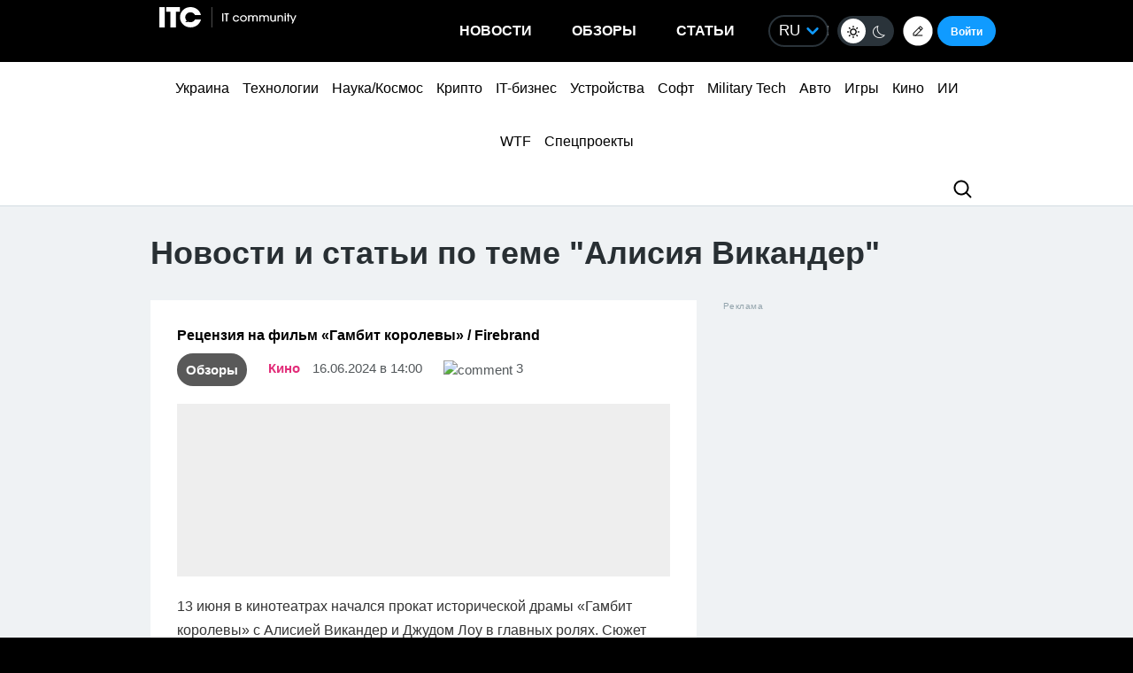

--- FILE ---
content_type: application/javascript; charset=UTF-8
request_url: https://itcua.disqus.com/count-data.js?1=1036162%20https%3A%2F%2Fitc.ua%2F%3Fp%3D1036162&1=2323892%20https%3A%2F%2Fitc.ua%2F%3Fp%3D2323892&1=2384050%20https%3A%2F%2Fitc.ua%2F%3Fp%3D2384050&1=353913%20https%3A%2F%2Fitc.ua%2F%3Fp%3D353913&1=386130%20https%3A%2F%2Fitc.ua%2F%3Fp%3D386130&1=4100295%20https%3A%2F%2Fitc.ua%2F%3Fp%3D4100295&1=4104789%20https%3A%2F%2Fitc.ua%2F%3Fp%3D4104789&1=4106000%20https%3A%2F%2Fitc.ua%2F%3Fp%3D4106000&1=4116066%20https%3A%2F%2Fitc.ua%2F%3Fp%3D4116066&1=4119468%20https%3A%2F%2Fitc.ua%2F%3Fp%3D4119468
body_size: 488
content:
var DISQUSWIDGETS;

if (typeof DISQUSWIDGETS != 'undefined') {
    DISQUSWIDGETS.displayCount({"text":{"and":"\u0442\u0430","comments":{"zero":"0","multiple":"{num}","one":"1"}},"counts":[{"id":"2323892 https:\/\/itc.ua\/?p=2323892","comments":4},{"id":"353913 https:\/\/itc.ua\/?p=353913","comments":173},{"id":"386130 https:\/\/itc.ua\/?p=386130","comments":97},{"id":"1036162 https:\/\/itc.ua\/?p=1036162","comments":75},{"id":"2384050 https:\/\/itc.ua\/?p=2384050","comments":3}]});
}

--- FILE ---
content_type: application/javascript; charset=UTF-8
request_url: https://itcua.disqus.com/count-data.js?2=https%3A%2F%2Fitc.ua%2Fua%2Fnovini%2Fsteam-machine-bude-dorogoyu-rytejlery-zasvityly-tsinu%2F&2=https%3A%2F%2Fitc.ua%2Fua%2Fnovini%2Fz-mintsyfry-na-vijnu-myhajlo-fedorov-stav-novym-ministrom-oborony-ukrayiny%2F
body_size: 432
content:
var DISQUSWIDGETS;

if (typeof DISQUSWIDGETS != 'undefined') {
    DISQUSWIDGETS.displayCount({"text":{"and":"\u0442\u0430","comments":{"zero":"0","multiple":"{num}","one":"1"}},"counts":[{"id":"https:\/\/itc.ua\/ua\/novini\/steam-machine-bude-dorogoyu-rytejlery-zasvityly-tsinu\/","comments":46},{"id":"https:\/\/itc.ua\/ua\/novini\/z-mintsyfry-na-vijnu-myhajlo-fedorov-stav-novym-ministrom-oborony-ukrayiny\/","comments":65}]});
}

--- FILE ---
content_type: application/javascript; charset=UTF-8
request_url: https://itcua.disqus.com/count-data.js?1=4122443%20https%3A%2F%2Fitc.ua%2F%3Fp%3D4122443&1=4124865%20https%3A%2F%2Fitc.ua%2F%3Fp%3D4124865&1=4145249%20https%3A%2F%2Fitc.ua%2F%3Fp%3D4145249&1=4145914%20https%3A%2F%2Fitc.ua%2F%3Fp%3D4145914&1=4146061%20https%3A%2F%2Fitc.ua%2F%3Fp%3D4146061&1=4146103%20https%3A%2F%2Fitc.ua%2F%3Fp%3D4146103&1=4146187%20https%3A%2F%2Fitc.ua%2F%3Fp%3D4146187&2=https%3A%2F%2Fitc.ua%2Fua%2Fnovini%2Fkytaj-vpershe-stav-liderom-svitovogo-rynku-avto-ta-obignav-yaponiyu%2F&2=https%3A%2F%2Fitc.ua%2Fua%2Fnovini%2Fmedia-pro-tehnologiyi-ta-biznes-itc-ua-mc-today-ta-highload-ob-yednuyutsya-iz-dilovym-vydannyam-the-page-ta-platformoyu-speka%2F&2=https%3A%2F%2Fitc.ua%2Fua%2Fnovini%2Fproryv-u-tverdotilyh-batareyah-novyj-elektrolit-znyzhuye-tsinu-bez-vtraty-harakterystyk%2F
body_size: 937
content:
var DISQUSWIDGETS;

if (typeof DISQUSWIDGETS != 'undefined') {
    DISQUSWIDGETS.displayCount({"text":{"and":"\u0442\u0430","comments":{"zero":"0","multiple":"{num}","one":"1"}},"counts":[{"id":"4146061 https:\/\/itc.ua\/?p=4146061","comments":0},{"id":"4145914 https:\/\/itc.ua\/?p=4145914","comments":4},{"id":"4146103 https:\/\/itc.ua\/?p=4146103","comments":0},{"id":"4145249 https:\/\/itc.ua\/?p=4145249","comments":0},{"id":"4146187 https:\/\/itc.ua\/?p=4146187","comments":0},{"id":"https:\/\/itc.ua\/ua\/novini\/kytaj-vpershe-stav-liderom-svitovogo-rynku-avto-ta-obignav-yaponiyu\/","comments":112},{"id":"https:\/\/itc.ua\/ua\/novini\/proryv-u-tverdotilyh-batareyah-novyj-elektrolit-znyzhuye-tsinu-bez-vtraty-harakterystyk\/","comments":139},{"id":"https:\/\/itc.ua\/ua\/novini\/media-pro-tehnologiyi-ta-biznes-itc-ua-mc-today-ta-highload-ob-yednuyutsya-iz-dilovym-vydannyam-the-page-ta-platformoyu-speka\/","comments":61}]});
}